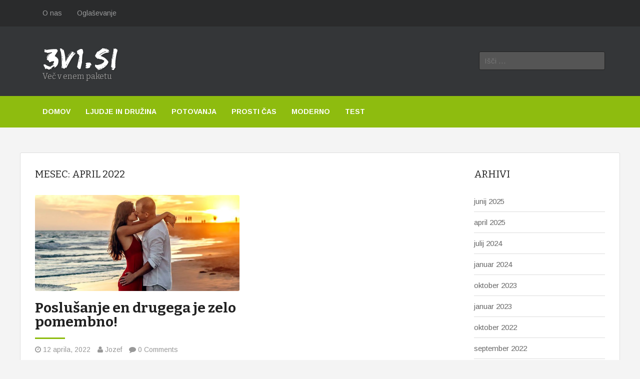

--- FILE ---
content_type: text/html; charset=UTF-8
request_url: http://3v1.si/2022/04/
body_size: 8972
content:
<!DOCTYPE html>
<html lang="sl-SI">
<head>
<meta charset="UTF-8">
<meta name="viewport" content="width=device-width, initial-scale=1">
<title>april | 2022 | 3v1.si</title>
<link rel="profile" href="http://gmpg.org/xfn/11">
<link rel="pingback" href="http://3v1.si/xmlrpc.php">

<meta name='robots' content='max-image-preview:large' />
	<style>img:is([sizes="auto" i], [sizes^="auto," i]) { contain-intrinsic-size: 3000px 1500px }</style>
	<link rel="alternate" type="application/rss+xml" title="3v1.si &raquo; Vir" href="http://3v1.si/feed/" />
<link rel="alternate" type="application/rss+xml" title="3v1.si &raquo; Vir komentarjev" href="http://3v1.si/comments/feed/" />
<script type="text/javascript">
/* <![CDATA[ */
window._wpemojiSettings = {"baseUrl":"https:\/\/s.w.org\/images\/core\/emoji\/16.0.1\/72x72\/","ext":".png","svgUrl":"https:\/\/s.w.org\/images\/core\/emoji\/16.0.1\/svg\/","svgExt":".svg","source":{"concatemoji":"http:\/\/3v1.si\/wp-includes\/js\/wp-emoji-release.min.js?ver=6.8.2"}};
/*! This file is auto-generated */
!function(s,n){var o,i,e;function c(e){try{var t={supportTests:e,timestamp:(new Date).valueOf()};sessionStorage.setItem(o,JSON.stringify(t))}catch(e){}}function p(e,t,n){e.clearRect(0,0,e.canvas.width,e.canvas.height),e.fillText(t,0,0);var t=new Uint32Array(e.getImageData(0,0,e.canvas.width,e.canvas.height).data),a=(e.clearRect(0,0,e.canvas.width,e.canvas.height),e.fillText(n,0,0),new Uint32Array(e.getImageData(0,0,e.canvas.width,e.canvas.height).data));return t.every(function(e,t){return e===a[t]})}function u(e,t){e.clearRect(0,0,e.canvas.width,e.canvas.height),e.fillText(t,0,0);for(var n=e.getImageData(16,16,1,1),a=0;a<n.data.length;a++)if(0!==n.data[a])return!1;return!0}function f(e,t,n,a){switch(t){case"flag":return n(e,"\ud83c\udff3\ufe0f\u200d\u26a7\ufe0f","\ud83c\udff3\ufe0f\u200b\u26a7\ufe0f")?!1:!n(e,"\ud83c\udde8\ud83c\uddf6","\ud83c\udde8\u200b\ud83c\uddf6")&&!n(e,"\ud83c\udff4\udb40\udc67\udb40\udc62\udb40\udc65\udb40\udc6e\udb40\udc67\udb40\udc7f","\ud83c\udff4\u200b\udb40\udc67\u200b\udb40\udc62\u200b\udb40\udc65\u200b\udb40\udc6e\u200b\udb40\udc67\u200b\udb40\udc7f");case"emoji":return!a(e,"\ud83e\udedf")}return!1}function g(e,t,n,a){var r="undefined"!=typeof WorkerGlobalScope&&self instanceof WorkerGlobalScope?new OffscreenCanvas(300,150):s.createElement("canvas"),o=r.getContext("2d",{willReadFrequently:!0}),i=(o.textBaseline="top",o.font="600 32px Arial",{});return e.forEach(function(e){i[e]=t(o,e,n,a)}),i}function t(e){var t=s.createElement("script");t.src=e,t.defer=!0,s.head.appendChild(t)}"undefined"!=typeof Promise&&(o="wpEmojiSettingsSupports",i=["flag","emoji"],n.supports={everything:!0,everythingExceptFlag:!0},e=new Promise(function(e){s.addEventListener("DOMContentLoaded",e,{once:!0})}),new Promise(function(t){var n=function(){try{var e=JSON.parse(sessionStorage.getItem(o));if("object"==typeof e&&"number"==typeof e.timestamp&&(new Date).valueOf()<e.timestamp+604800&&"object"==typeof e.supportTests)return e.supportTests}catch(e){}return null}();if(!n){if("undefined"!=typeof Worker&&"undefined"!=typeof OffscreenCanvas&&"undefined"!=typeof URL&&URL.createObjectURL&&"undefined"!=typeof Blob)try{var e="postMessage("+g.toString()+"("+[JSON.stringify(i),f.toString(),p.toString(),u.toString()].join(",")+"));",a=new Blob([e],{type:"text/javascript"}),r=new Worker(URL.createObjectURL(a),{name:"wpTestEmojiSupports"});return void(r.onmessage=function(e){c(n=e.data),r.terminate(),t(n)})}catch(e){}c(n=g(i,f,p,u))}t(n)}).then(function(e){for(var t in e)n.supports[t]=e[t],n.supports.everything=n.supports.everything&&n.supports[t],"flag"!==t&&(n.supports.everythingExceptFlag=n.supports.everythingExceptFlag&&n.supports[t]);n.supports.everythingExceptFlag=n.supports.everythingExceptFlag&&!n.supports.flag,n.DOMReady=!1,n.readyCallback=function(){n.DOMReady=!0}}).then(function(){return e}).then(function(){var e;n.supports.everything||(n.readyCallback(),(e=n.source||{}).concatemoji?t(e.concatemoji):e.wpemoji&&e.twemoji&&(t(e.twemoji),t(e.wpemoji)))}))}((window,document),window._wpemojiSettings);
/* ]]> */
</script>
<style id='wp-emoji-styles-inline-css' type='text/css'>

	img.wp-smiley, img.emoji {
		display: inline !important;
		border: none !important;
		box-shadow: none !important;
		height: 1em !important;
		width: 1em !important;
		margin: 0 0.07em !important;
		vertical-align: -0.1em !important;
		background: none !important;
		padding: 0 !important;
	}
</style>
<link rel='stylesheet' id='wp-block-library-css' href='http://3v1.si/wp-includes/css/dist/block-library/style.min.css?ver=6.8.2' type='text/css' media='all' />
<style id='classic-theme-styles-inline-css' type='text/css'>
/*! This file is auto-generated */
.wp-block-button__link{color:#fff;background-color:#32373c;border-radius:9999px;box-shadow:none;text-decoration:none;padding:calc(.667em + 2px) calc(1.333em + 2px);font-size:1.125em}.wp-block-file__button{background:#32373c;color:#fff;text-decoration:none}
</style>
<style id='global-styles-inline-css' type='text/css'>
:root{--wp--preset--aspect-ratio--square: 1;--wp--preset--aspect-ratio--4-3: 4/3;--wp--preset--aspect-ratio--3-4: 3/4;--wp--preset--aspect-ratio--3-2: 3/2;--wp--preset--aspect-ratio--2-3: 2/3;--wp--preset--aspect-ratio--16-9: 16/9;--wp--preset--aspect-ratio--9-16: 9/16;--wp--preset--color--black: #000000;--wp--preset--color--cyan-bluish-gray: #abb8c3;--wp--preset--color--white: #ffffff;--wp--preset--color--pale-pink: #f78da7;--wp--preset--color--vivid-red: #cf2e2e;--wp--preset--color--luminous-vivid-orange: #ff6900;--wp--preset--color--luminous-vivid-amber: #fcb900;--wp--preset--color--light-green-cyan: #7bdcb5;--wp--preset--color--vivid-green-cyan: #00d084;--wp--preset--color--pale-cyan-blue: #8ed1fc;--wp--preset--color--vivid-cyan-blue: #0693e3;--wp--preset--color--vivid-purple: #9b51e0;--wp--preset--gradient--vivid-cyan-blue-to-vivid-purple: linear-gradient(135deg,rgba(6,147,227,1) 0%,rgb(155,81,224) 100%);--wp--preset--gradient--light-green-cyan-to-vivid-green-cyan: linear-gradient(135deg,rgb(122,220,180) 0%,rgb(0,208,130) 100%);--wp--preset--gradient--luminous-vivid-amber-to-luminous-vivid-orange: linear-gradient(135deg,rgba(252,185,0,1) 0%,rgba(255,105,0,1) 100%);--wp--preset--gradient--luminous-vivid-orange-to-vivid-red: linear-gradient(135deg,rgba(255,105,0,1) 0%,rgb(207,46,46) 100%);--wp--preset--gradient--very-light-gray-to-cyan-bluish-gray: linear-gradient(135deg,rgb(238,238,238) 0%,rgb(169,184,195) 100%);--wp--preset--gradient--cool-to-warm-spectrum: linear-gradient(135deg,rgb(74,234,220) 0%,rgb(151,120,209) 20%,rgb(207,42,186) 40%,rgb(238,44,130) 60%,rgb(251,105,98) 80%,rgb(254,248,76) 100%);--wp--preset--gradient--blush-light-purple: linear-gradient(135deg,rgb(255,206,236) 0%,rgb(152,150,240) 100%);--wp--preset--gradient--blush-bordeaux: linear-gradient(135deg,rgb(254,205,165) 0%,rgb(254,45,45) 50%,rgb(107,0,62) 100%);--wp--preset--gradient--luminous-dusk: linear-gradient(135deg,rgb(255,203,112) 0%,rgb(199,81,192) 50%,rgb(65,88,208) 100%);--wp--preset--gradient--pale-ocean: linear-gradient(135deg,rgb(255,245,203) 0%,rgb(182,227,212) 50%,rgb(51,167,181) 100%);--wp--preset--gradient--electric-grass: linear-gradient(135deg,rgb(202,248,128) 0%,rgb(113,206,126) 100%);--wp--preset--gradient--midnight: linear-gradient(135deg,rgb(2,3,129) 0%,rgb(40,116,252) 100%);--wp--preset--font-size--small: 13px;--wp--preset--font-size--medium: 20px;--wp--preset--font-size--large: 36px;--wp--preset--font-size--x-large: 42px;--wp--preset--spacing--20: 0.44rem;--wp--preset--spacing--30: 0.67rem;--wp--preset--spacing--40: 1rem;--wp--preset--spacing--50: 1.5rem;--wp--preset--spacing--60: 2.25rem;--wp--preset--spacing--70: 3.38rem;--wp--preset--spacing--80: 5.06rem;--wp--preset--shadow--natural: 6px 6px 9px rgba(0, 0, 0, 0.2);--wp--preset--shadow--deep: 12px 12px 50px rgba(0, 0, 0, 0.4);--wp--preset--shadow--sharp: 6px 6px 0px rgba(0, 0, 0, 0.2);--wp--preset--shadow--outlined: 6px 6px 0px -3px rgba(255, 255, 255, 1), 6px 6px rgba(0, 0, 0, 1);--wp--preset--shadow--crisp: 6px 6px 0px rgba(0, 0, 0, 1);}:where(.is-layout-flex){gap: 0.5em;}:where(.is-layout-grid){gap: 0.5em;}body .is-layout-flex{display: flex;}.is-layout-flex{flex-wrap: wrap;align-items: center;}.is-layout-flex > :is(*, div){margin: 0;}body .is-layout-grid{display: grid;}.is-layout-grid > :is(*, div){margin: 0;}:where(.wp-block-columns.is-layout-flex){gap: 2em;}:where(.wp-block-columns.is-layout-grid){gap: 2em;}:where(.wp-block-post-template.is-layout-flex){gap: 1.25em;}:where(.wp-block-post-template.is-layout-grid){gap: 1.25em;}.has-black-color{color: var(--wp--preset--color--black) !important;}.has-cyan-bluish-gray-color{color: var(--wp--preset--color--cyan-bluish-gray) !important;}.has-white-color{color: var(--wp--preset--color--white) !important;}.has-pale-pink-color{color: var(--wp--preset--color--pale-pink) !important;}.has-vivid-red-color{color: var(--wp--preset--color--vivid-red) !important;}.has-luminous-vivid-orange-color{color: var(--wp--preset--color--luminous-vivid-orange) !important;}.has-luminous-vivid-amber-color{color: var(--wp--preset--color--luminous-vivid-amber) !important;}.has-light-green-cyan-color{color: var(--wp--preset--color--light-green-cyan) !important;}.has-vivid-green-cyan-color{color: var(--wp--preset--color--vivid-green-cyan) !important;}.has-pale-cyan-blue-color{color: var(--wp--preset--color--pale-cyan-blue) !important;}.has-vivid-cyan-blue-color{color: var(--wp--preset--color--vivid-cyan-blue) !important;}.has-vivid-purple-color{color: var(--wp--preset--color--vivid-purple) !important;}.has-black-background-color{background-color: var(--wp--preset--color--black) !important;}.has-cyan-bluish-gray-background-color{background-color: var(--wp--preset--color--cyan-bluish-gray) !important;}.has-white-background-color{background-color: var(--wp--preset--color--white) !important;}.has-pale-pink-background-color{background-color: var(--wp--preset--color--pale-pink) !important;}.has-vivid-red-background-color{background-color: var(--wp--preset--color--vivid-red) !important;}.has-luminous-vivid-orange-background-color{background-color: var(--wp--preset--color--luminous-vivid-orange) !important;}.has-luminous-vivid-amber-background-color{background-color: var(--wp--preset--color--luminous-vivid-amber) !important;}.has-light-green-cyan-background-color{background-color: var(--wp--preset--color--light-green-cyan) !important;}.has-vivid-green-cyan-background-color{background-color: var(--wp--preset--color--vivid-green-cyan) !important;}.has-pale-cyan-blue-background-color{background-color: var(--wp--preset--color--pale-cyan-blue) !important;}.has-vivid-cyan-blue-background-color{background-color: var(--wp--preset--color--vivid-cyan-blue) !important;}.has-vivid-purple-background-color{background-color: var(--wp--preset--color--vivid-purple) !important;}.has-black-border-color{border-color: var(--wp--preset--color--black) !important;}.has-cyan-bluish-gray-border-color{border-color: var(--wp--preset--color--cyan-bluish-gray) !important;}.has-white-border-color{border-color: var(--wp--preset--color--white) !important;}.has-pale-pink-border-color{border-color: var(--wp--preset--color--pale-pink) !important;}.has-vivid-red-border-color{border-color: var(--wp--preset--color--vivid-red) !important;}.has-luminous-vivid-orange-border-color{border-color: var(--wp--preset--color--luminous-vivid-orange) !important;}.has-luminous-vivid-amber-border-color{border-color: var(--wp--preset--color--luminous-vivid-amber) !important;}.has-light-green-cyan-border-color{border-color: var(--wp--preset--color--light-green-cyan) !important;}.has-vivid-green-cyan-border-color{border-color: var(--wp--preset--color--vivid-green-cyan) !important;}.has-pale-cyan-blue-border-color{border-color: var(--wp--preset--color--pale-cyan-blue) !important;}.has-vivid-cyan-blue-border-color{border-color: var(--wp--preset--color--vivid-cyan-blue) !important;}.has-vivid-purple-border-color{border-color: var(--wp--preset--color--vivid-purple) !important;}.has-vivid-cyan-blue-to-vivid-purple-gradient-background{background: var(--wp--preset--gradient--vivid-cyan-blue-to-vivid-purple) !important;}.has-light-green-cyan-to-vivid-green-cyan-gradient-background{background: var(--wp--preset--gradient--light-green-cyan-to-vivid-green-cyan) !important;}.has-luminous-vivid-amber-to-luminous-vivid-orange-gradient-background{background: var(--wp--preset--gradient--luminous-vivid-amber-to-luminous-vivid-orange) !important;}.has-luminous-vivid-orange-to-vivid-red-gradient-background{background: var(--wp--preset--gradient--luminous-vivid-orange-to-vivid-red) !important;}.has-very-light-gray-to-cyan-bluish-gray-gradient-background{background: var(--wp--preset--gradient--very-light-gray-to-cyan-bluish-gray) !important;}.has-cool-to-warm-spectrum-gradient-background{background: var(--wp--preset--gradient--cool-to-warm-spectrum) !important;}.has-blush-light-purple-gradient-background{background: var(--wp--preset--gradient--blush-light-purple) !important;}.has-blush-bordeaux-gradient-background{background: var(--wp--preset--gradient--blush-bordeaux) !important;}.has-luminous-dusk-gradient-background{background: var(--wp--preset--gradient--luminous-dusk) !important;}.has-pale-ocean-gradient-background{background: var(--wp--preset--gradient--pale-ocean) !important;}.has-electric-grass-gradient-background{background: var(--wp--preset--gradient--electric-grass) !important;}.has-midnight-gradient-background{background: var(--wp--preset--gradient--midnight) !important;}.has-small-font-size{font-size: var(--wp--preset--font-size--small) !important;}.has-medium-font-size{font-size: var(--wp--preset--font-size--medium) !important;}.has-large-font-size{font-size: var(--wp--preset--font-size--large) !important;}.has-x-large-font-size{font-size: var(--wp--preset--font-size--x-large) !important;}
:where(.wp-block-post-template.is-layout-flex){gap: 1.25em;}:where(.wp-block-post-template.is-layout-grid){gap: 1.25em;}
:where(.wp-block-columns.is-layout-flex){gap: 2em;}:where(.wp-block-columns.is-layout-grid){gap: 2em;}
:root :where(.wp-block-pullquote){font-size: 1.5em;line-height: 1.6;}
</style>
<link rel='stylesheet' id='dashicons-css' href='http://3v1.si/wp-includes/css/dashicons.min.css?ver=6.8.2' type='text/css' media='all' />
<link rel='stylesheet' id='admin-bar-css' href='http://3v1.si/wp-includes/css/admin-bar.min.css?ver=6.8.2' type='text/css' media='all' />
<style id='admin-bar-inline-css' type='text/css'>

    /* Hide CanvasJS credits for P404 charts specifically */
    #p404RedirectChart .canvasjs-chart-credit {
        display: none !important;
    }
    
    #p404RedirectChart canvas {
        border-radius: 6px;
    }

    .p404-redirect-adminbar-weekly-title {
        font-weight: bold;
        font-size: 14px;
        color: #fff;
        margin-bottom: 6px;
    }

    #wpadminbar #wp-admin-bar-p404_free_top_button .ab-icon:before {
        content: "\f103";
        color: #dc3545;
        top: 3px;
    }
    
    #wp-admin-bar-p404_free_top_button .ab-item {
        min-width: 80px !important;
        padding: 0px !important;
    }
    
    /* Ensure proper positioning and z-index for P404 dropdown */
    .p404-redirect-adminbar-dropdown-wrap { 
        min-width: 0; 
        padding: 0;
        position: static !important;
    }
    
    #wpadminbar #wp-admin-bar-p404_free_top_button_dropdown {
        position: static !important;
    }
    
    #wpadminbar #wp-admin-bar-p404_free_top_button_dropdown .ab-item {
        padding: 0 !important;
        margin: 0 !important;
    }
    
    .p404-redirect-dropdown-container {
        min-width: 340px;
        padding: 18px 18px 12px 18px;
        background: #23282d !important;
        color: #fff;
        border-radius: 12px;
        box-shadow: 0 8px 32px rgba(0,0,0,0.25);
        margin-top: 10px;
        position: relative !important;
        z-index: 999999 !important;
        display: block !important;
        border: 1px solid #444;
    }
    
    /* Ensure P404 dropdown appears on hover */
    #wpadminbar #wp-admin-bar-p404_free_top_button .p404-redirect-dropdown-container { 
        display: none !important;
    }
    
    #wpadminbar #wp-admin-bar-p404_free_top_button:hover .p404-redirect-dropdown-container { 
        display: block !important;
    }
    
    #wpadminbar #wp-admin-bar-p404_free_top_button:hover #wp-admin-bar-p404_free_top_button_dropdown .p404-redirect-dropdown-container {
        display: block !important;
    }
    
    .p404-redirect-card {
        background: #2c3338;
        border-radius: 8px;
        padding: 18px 18px 12px 18px;
        box-shadow: 0 2px 8px rgba(0,0,0,0.07);
        display: flex;
        flex-direction: column;
        align-items: flex-start;
        border: 1px solid #444;
    }
    
    .p404-redirect-btn {
        display: inline-block;
        background: #dc3545;
        color: #fff !important;
        font-weight: bold;
        padding: 5px 22px;
        border-radius: 8px;
        text-decoration: none;
        font-size: 17px;
        transition: background 0.2s, box-shadow 0.2s;
        margin-top: 8px;
        box-shadow: 0 2px 8px rgba(220,53,69,0.15);
        text-align: center;
        line-height: 1.6;
    }
    
    .p404-redirect-btn:hover {
        background: #c82333;
        color: #fff !important;
        box-shadow: 0 4px 16px rgba(220,53,69,0.25);
    }
    
    /* Prevent conflicts with other admin bar dropdowns */
    #wpadminbar .ab-top-menu > li:hover > .ab-item,
    #wpadminbar .ab-top-menu > li.hover > .ab-item {
        z-index: auto;
    }
    
    #wpadminbar #wp-admin-bar-p404_free_top_button:hover > .ab-item {
        z-index: 999998 !important;
    }
    
</style>
<link rel='stylesheet' id='animate-css' href='http://3v1.si/wp-content/themes/Lexicon/css/animate.css?ver=6.8.2' type='text/css' media='all' />
<link rel='stylesheet' id='fontawesome-css' href='http://3v1.si/wp-content/themes/Lexicon/css/font-awesome.css?ver=6.8.2' type='text/css' media='all' />
<link rel='stylesheet' id='bootstrap-css' href='http://3v1.si/wp-content/themes/Lexicon/bootstrap/bootstrap.css?ver=6.8.2' type='text/css' media='all' />
<link rel='stylesheet' id='fabthemes-style-css' href='http://3v1.si/wp-content/themes/Lexicon/style.css?ver=6.8.2' type='text/css' media='all' />
<link rel='stylesheet' id='theme-css' href='http://3v1.si/wp-content/themes/Lexicon/theme.css?ver=6.8.2' type='text/css' media='all' />
<link rel='stylesheet' id='responsive-css' href='http://3v1.si/wp-content/themes/Lexicon/css/responsive.css?ver=6.8.2' type='text/css' media='all' />
<link rel='stylesheet' id='custom-css' href='http://3v1.si/wp-content/themes/Lexicon/css/custom.php?ver=6.8.2' type='text/css' media='all' />
<script type="text/javascript" src="http://3v1.si/wp-includes/js/jquery/jquery.min.js?ver=3.7.1" id="jquery-core-js"></script>
<script type="text/javascript" src="http://3v1.si/wp-includes/js/jquery/jquery-migrate.min.js?ver=3.4.1" id="jquery-migrate-js"></script>
<link rel="https://api.w.org/" href="http://3v1.si/wp-json/" /><link rel="EditURI" type="application/rsd+xml" title="RSD" href="http://3v1.si/xmlrpc.php?rsd" />
<meta name="generator" content="WordPress 6.8.2" />

<style type="text/css"></style>
<style>
.synved-social-resolution-single {
display: inline-block;
}
.synved-social-resolution-normal {
display: inline-block;
}
.synved-social-resolution-hidef {
display: none;
}

@media only screen and (min--moz-device-pixel-ratio: 2),
only screen and (-o-min-device-pixel-ratio: 2/1),
only screen and (-webkit-min-device-pixel-ratio: 2),
only screen and (min-device-pixel-ratio: 2),
only screen and (min-resolution: 2dppx),
only screen and (min-resolution: 192dpi) {
	.synved-social-resolution-normal {
	display: none;
	}
	.synved-social-resolution-hidef {
	display: inline-block;
	}
}
</style></head>

<body class="archive date wp-theme-Lexicon group-blog">
<div id="page" class="hfeed site">

	<nav id="top-navigation" class="top-navigation" role="navigation">
		<div class="container"> <div class="row"> 
			<div class="col-md-12">
				<div class="menu-top-menu-container"><ul id="topnav" class="menu"><li id="menu-item-16" class="menu-item menu-item-type-post_type menu-item-object-page menu-item-16"><a href="http://3v1.si/kaj-je-publika-si/">O nas</a></li>
<li id="menu-item-20" class="menu-item menu-item-type-post_type menu-item-object-page menu-item-20"><a href="http://3v1.si/oglasevanje/">Oglaševanje</a></li>
</ul></div>
			</div>
		</div></div>
	</nav><!-- #top-navigation -->

	<header id="masthead" class="site-header" role="banner">
		<div class="container"> <div class="row"> 
			<div class="col-sm-6">
				<div class="site-branding">
					
					<h1 class="site-title logo"><a class="mylogo" rel="home" href="http://3v1.si/" title="3v1.si"><img relWidth="250" relHeight="50" id="ft_logo" src="http://3v1.si/wp-content/uploads/2018/11/3v1-logo.png" alt="" /></a></h1>
	
					<h2 class="site-description">Več v enem paketu</h2>
				</div>
			</div>
			<div class="col-sm-6">
				<div class="search-box">
					<form role="search" method="get" class="search-form" action="http://3v1.si/">
				<label>
					<span class="screen-reader-text">Išči:</span>
					<input type="search" class="search-field" placeholder="Išči &hellip;" value="" name="s" />
				</label>
				<input type="submit" class="search-submit" value="Išči" />
			</form>				</div>
			</div>
		</div></div>
	</header><!-- #masthead -->

	<nav id="site-navigation" class="main-navigation" role="navigation">
		<div class="container"> <div class="row"> 
			<div class="col-md-12">
				<div class="menu-meni-container"><ul id="subnav" class="menu"><li id="menu-item-11" class="menu-item menu-item-type-custom menu-item-object-custom menu-item-11"><a href="index.php">Domov</a></li>
<li id="menu-item-6" class="menu-item menu-item-type-taxonomy menu-item-object-category menu-item-6"><a href="http://3v1.si/category/ljudje-in-druzina/">Ljudje in družina</a></li>
<li id="menu-item-8" class="menu-item menu-item-type-taxonomy menu-item-object-category menu-item-8"><a href="http://3v1.si/category/potovanja/">Potovanja</a></li>
<li id="menu-item-9" class="menu-item menu-item-type-taxonomy menu-item-object-category menu-item-9"><a href="http://3v1.si/category/prosti-cas/">Prosti čas</a></li>
<li id="menu-item-7" class="menu-item menu-item-type-taxonomy menu-item-object-category menu-item-7"><a href="http://3v1.si/category/moderno/">Moderno</a></li>
<li id="menu-item-552" class="menu-item menu-item-type-post_type menu-item-object-page menu-item-552"><a href="http://3v1.si/test/">Test</a></li>
</ul></div>			</div>
		</div></div>
	</nav><!-- #site-navigation -->

	<div id="content" class="site-content">
		<div class="container"> <div class="row"> 
<div class="col-md-9">

	<h2 class="section-title"> Mesec: <span>april 2022</span> </h2>

	<section id="primary" class="content-area">
		<main id="main" class="site-main" role="main">
		<div class="row arc-cover">
		
										<div class="col-md-6">
				
<article id="post-604" class="post-604 post type-post status-publish format-standard has-post-thumbnail hentry category-ljudje-in-druzina category-moderno category-prosti-cas category-splosno">

				<a href="http://3v1.si/poslusanje-en-drugega-je-zelo-pomembno/"> <img class="postimg" src="http://3v1.si/wp-content/uploads/2022/05/2-768x360.jpg" alt="Poslušanje en drugega je zelo pomembno!" /> </a>
	
	<header class="entry-header">
		<h1 class="entry-title"><a href="http://3v1.si/poslusanje-en-drugega-je-zelo-pomembno/" rel="bookmark">Poslušanje en drugega je zelo pomembno!</a></h1>
				<div class="entry-meta">
			<span class="posted-on"> <i class="fa fa-clock-o"></i> 12 aprila, 2022</span>
			<span class="by-line"> <i class="fa fa-user"></i> Jozef </span>
			<span class="comments-link"> <i class="fa fa-comment"></i> 0 Comments </span>
		</div><!-- .entry-meta -->
			</header><!-- .entry-header -->

	<div class="entry-content">
		<p>Spolnost je zadeva katero vsi počnemo, no skoraj vsi, verjetno se najde tudi kdo, ki pa nikoli sploh ni bil v nobenem spolnem odnosu, ker noče, mu ni, ali je kakšen xy razlog, tudi to se zgodi. Vendar, ko je govora o spolnosti pa ljudje v večini kar obmolknemo, ker nas je še vedno preveč [&hellip;]</p>
	</div><!-- .entry-content -->

	<footer class="entry-footer">
		<span class="cat-links">Posted in <a href="http://3v1.si/category/ljudje-in-druzina/" rel="category tag">Ljudje in družina</a>, <a href="http://3v1.si/category/moderno/" rel="category tag">Moderno</a>, <a href="http://3v1.si/category/prosti-cas/" rel="category tag">Prosti čas</a>, <a href="http://3v1.si/category/splosno/" rel="category tag">Splošno</a></span>	</footer><!-- .entry-footer -->
</article><!-- #post-## -->
				</div>
						<div class="clear"></div>
			<div class="col-md-12">
							</div>

				</div>
		</main><!-- #main -->
	</section><!-- #primary -->
</div>
<div class="col-md-3">
<div id="secondary" class="widget-area" role="complementary">
	<aside id="archives-2" class="widget widget_archive"><h1 class="widget-title">Arhivi</h1>
			<ul>
					<li><a href='http://3v1.si/2025/06/'>junij 2025</a></li>
	<li><a href='http://3v1.si/2025/04/'>april 2025</a></li>
	<li><a href='http://3v1.si/2024/07/'>julij 2024</a></li>
	<li><a href='http://3v1.si/2024/01/'>januar 2024</a></li>
	<li><a href='http://3v1.si/2023/10/'>oktober 2023</a></li>
	<li><a href='http://3v1.si/2023/01/'>januar 2023</a></li>
	<li><a href='http://3v1.si/2022/10/'>oktober 2022</a></li>
	<li><a href='http://3v1.si/2022/09/'>september 2022</a></li>
	<li><a href='http://3v1.si/2022/06/'>junij 2022</a></li>
	<li><a href='http://3v1.si/2022/04/' aria-current="page">april 2022</a></li>
	<li><a href='http://3v1.si/2022/02/'>februar 2022</a></li>
	<li><a href='http://3v1.si/2022/01/'>januar 2022</a></li>
	<li><a href='http://3v1.si/2021/12/'>december 2021</a></li>
	<li><a href='http://3v1.si/2021/10/'>oktober 2021</a></li>
	<li><a href='http://3v1.si/2021/09/'>september 2021</a></li>
	<li><a href='http://3v1.si/2021/08/'>avgust 2021</a></li>
	<li><a href='http://3v1.si/2021/06/'>junij 2021</a></li>
	<li><a href='http://3v1.si/2021/05/'>maj 2021</a></li>
	<li><a href='http://3v1.si/2021/04/'>april 2021</a></li>
	<li><a href='http://3v1.si/2021/02/'>februar 2021</a></li>
	<li><a href='http://3v1.si/2021/01/'>januar 2021</a></li>
	<li><a href='http://3v1.si/2020/12/'>december 2020</a></li>
	<li><a href='http://3v1.si/2020/11/'>november 2020</a></li>
	<li><a href='http://3v1.si/2020/09/'>september 2020</a></li>
	<li><a href='http://3v1.si/2020/05/'>maj 2020</a></li>
	<li><a href='http://3v1.si/2020/04/'>april 2020</a></li>
	<li><a href='http://3v1.si/2020/03/'>marec 2020</a></li>
	<li><a href='http://3v1.si/2020/02/'>februar 2020</a></li>
	<li><a href='http://3v1.si/2020/01/'>januar 2020</a></li>
	<li><a href='http://3v1.si/2019/12/'>december 2019</a></li>
	<li><a href='http://3v1.si/2019/11/'>november 2019</a></li>
	<li><a href='http://3v1.si/2019/10/'>oktober 2019</a></li>
	<li><a href='http://3v1.si/2019/08/'>avgust 2019</a></li>
	<li><a href='http://3v1.si/2019/07/'>julij 2019</a></li>
	<li><a href='http://3v1.si/2019/06/'>junij 2019</a></li>
	<li><a href='http://3v1.si/2019/05/'>maj 2019</a></li>
	<li><a href='http://3v1.si/2019/03/'>marec 2019</a></li>
	<li><a href='http://3v1.si/2019/02/'>februar 2019</a></li>
	<li><a href='http://3v1.si/2019/01/'>januar 2019</a></li>
	<li><a href='http://3v1.si/2018/12/'>december 2018</a></li>
	<li><a href='http://3v1.si/2018/10/'>oktober 2018</a></li>
	<li><a href='http://3v1.si/2018/08/'>avgust 2018</a></li>
	<li><a href='http://3v1.si/2018/07/'>julij 2018</a></li>
	<li><a href='http://3v1.si/2018/06/'>junij 2018</a></li>
	<li><a href='http://3v1.si/2018/05/'>maj 2018</a></li>
	<li><a href='http://3v1.si/2018/03/'>marec 2018</a></li>
	<li><a href='http://3v1.si/2018/01/'>januar 2018</a></li>
	<li><a href='http://3v1.si/2017/10/'>oktober 2017</a></li>
	<li><a href='http://3v1.si/2017/02/'>februar 2017</a></li>
	<li><a href='http://3v1.si/2017/01/'>januar 2017</a></li>
	<li><a href='http://3v1.si/2016/09/'>september 2016</a></li>
	<li><a href='http://3v1.si/2016/04/'>april 2016</a></li>
	<li><a href='http://3v1.si/2016/03/'>marec 2016</a></li>
	<li><a href='http://3v1.si/2016/02/'>februar 2016</a></li>
	<li><a href='http://3v1.si/2016/01/'>januar 2016</a></li>
	<li><a href='http://3v1.si/2015/12/'>december 2015</a></li>
	<li><a href='http://3v1.si/2015/11/'>november 2015</a></li>
	<li><a href='http://3v1.si/2015/10/'>oktober 2015</a></li>
	<li><a href='http://3v1.si/2015/09/'>september 2015</a></li>
	<li><a href='http://3v1.si/2015/08/'>avgust 2015</a></li>
			</ul>

			</aside><aside id="tag_cloud-2" class="widget widget_tag_cloud"><h1 class="widget-title">Fraze</h1><div class="tagcloud"><a href="http://3v1.si/tag/4d-hyaluron/" class="tag-cloud-link tag-link-24 tag-link-position-1" style="font-size: 8pt;" aria-label="4d hyaluron (1 predmet)">4d hyaluron</a>
<a href="http://3v1.si/tag/agent/" class="tag-cloud-link tag-link-40 tag-link-position-2" style="font-size: 8pt;" aria-label="agent (1 predmet)">agent</a>
<a href="http://3v1.si/tag/belo-vino/" class="tag-cloud-link tag-link-36 tag-link-position-3" style="font-size: 8pt;" aria-label="belo vino (1 predmet)">belo vino</a>
<a href="http://3v1.si/tag/branje/" class="tag-cloud-link tag-link-12 tag-link-position-4" style="font-size: 8pt;" aria-label="branje (1 predmet)">branje</a>
<a href="http://3v1.si/tag/darilo/" class="tag-cloud-link tag-link-8 tag-link-position-5" style="font-size: 22pt;" aria-label="darilo (2 predmeta)">darilo</a>
<a href="http://3v1.si/tag/deadami/" class="tag-cloud-link tag-link-34 tag-link-position-6" style="font-size: 8pt;" aria-label="deadami (1 predmet)">deadami</a>
<a href="http://3v1.si/tag/de-adami/" class="tag-cloud-link tag-link-35 tag-link-position-7" style="font-size: 8pt;" aria-label="de adami (1 predmet)">de adami</a>
<a href="http://3v1.si/tag/denar/" class="tag-cloud-link tag-link-10 tag-link-position-8" style="font-size: 22pt;" aria-label="denar (2 predmeta)">denar</a>
<a href="http://3v1.si/tag/denarnica/" class="tag-cloud-link tag-link-41 tag-link-position-9" style="font-size: 8pt;" aria-label="denarnica (1 predmet)">denarnica</a>
<a href="http://3v1.si/tag/dom/" class="tag-cloud-link tag-link-37 tag-link-position-10" style="font-size: 8pt;" aria-label="dom (1 predmet)">dom</a>
<a href="http://3v1.si/tag/dostava-hrane-na-dom/" class="tag-cloud-link tag-link-20 tag-link-position-11" style="font-size: 8pt;" aria-label="dostava hrane na dom (1 predmet)">dostava hrane na dom</a>
<a href="http://3v1.si/tag/ehrana/" class="tag-cloud-link tag-link-28 tag-link-position-12" style="font-size: 8pt;" aria-label="ehrana (1 predmet)">ehrana</a>
<a href="http://3v1.si/tag/glovo/" class="tag-cloud-link tag-link-27 tag-link-position-13" style="font-size: 8pt;" aria-label="glovo (1 predmet)">glovo</a>
<a href="http://3v1.si/tag/gubice/" class="tag-cloud-link tag-link-25 tag-link-position-14" style="font-size: 8pt;" aria-label="gubice (1 predmet)">gubice</a>
<a href="http://3v1.si/tag/hisa/" class="tag-cloud-link tag-link-38 tag-link-position-15" style="font-size: 8pt;" aria-label="hiša (1 predmet)">hiša</a>
<a href="http://3v1.si/tag/hrana/" class="tag-cloud-link tag-link-22 tag-link-position-16" style="font-size: 8pt;" aria-label="hrana (1 predmet)">hrana</a>
<a href="http://3v1.si/tag/knjige/" class="tag-cloud-link tag-link-13 tag-link-position-17" style="font-size: 8pt;" aria-label="knjige (1 predmet)">knjige</a>
<a href="http://3v1.si/tag/krema/" class="tag-cloud-link tag-link-26 tag-link-position-18" style="font-size: 8pt;" aria-label="krema (1 predmet)">krema</a>
<a href="http://3v1.si/tag/mama/" class="tag-cloud-link tag-link-9 tag-link-position-19" style="font-size: 8pt;" aria-label="mama (1 predmet)">mama</a>
<a href="http://3v1.si/tag/miele/" class="tag-cloud-link tag-link-30 tag-link-position-20" style="font-size: 8pt;" aria-label="miele (1 predmet)">miele</a>
<a href="http://3v1.si/tag/moska/" class="tag-cloud-link tag-link-42 tag-link-position-21" style="font-size: 8pt;" aria-label="moška (1 predmet)">moška</a>
<a href="http://3v1.si/tag/nakup/" class="tag-cloud-link tag-link-39 tag-link-position-22" style="font-size: 8pt;" aria-label="nakup (1 predmet)">nakup</a>
<a href="http://3v1.si/tag/promo-koda/" class="tag-cloud-link tag-link-29 tag-link-position-23" style="font-size: 8pt;" aria-label="promo koda (1 predmet)">promo koda</a>
<a href="http://3v1.si/tag/restavracije/" class="tag-cloud-link tag-link-23 tag-link-position-24" style="font-size: 8pt;" aria-label="restavracije (1 predmet)">restavracije</a>
<a href="http://3v1.si/tag/servis-racunalnikov-in-opreme/" class="tag-cloud-link tag-link-32 tag-link-position-25" style="font-size: 8pt;" aria-label="servis računalnikov in opreme (1 predmet)">servis računalnikov in opreme</a>
<a href="http://3v1.si/tag/sesalniki/" class="tag-cloud-link tag-link-31 tag-link-position-26" style="font-size: 8pt;" aria-label="sesalniki (1 predmet)">sesalniki</a>
<a href="http://3v1.si/tag/varcevanje/" class="tag-cloud-link tag-link-11 tag-link-position-27" style="font-size: 8pt;" aria-label="varčevanje (1 predmet)">varčevanje</a>
<a href="http://3v1.si/tag/vina/" class="tag-cloud-link tag-link-33 tag-link-position-28" style="font-size: 8pt;" aria-label="vina (1 predmet)">vina</a>
<a href="http://3v1.si/tag/wolt/" class="tag-cloud-link tag-link-21 tag-link-position-29" style="font-size: 22pt;" aria-label="wolt (2 predmeta)">wolt</a>
<a href="http://3v1.si/tag/skatlica/" class="tag-cloud-link tag-link-19 tag-link-position-30" style="font-size: 8pt;" aria-label="škatlica (1 predmet)">škatlica</a></div>
</aside><aside id="synved_social_share-2" class="widget widget_synved_social_share"><h1 class="widget-title">Podprite Publika.si</h1><div><a class="synved-social-button synved-social-button-share synved-social-size-48 synved-social-resolution-single synved-social-provider-facebook nolightbox" data-provider="facebook" target="_blank" rel="nofollow" title="Share on Facebook" href="https://www.facebook.com/sharer.php?u=http%3A%2F%2F3v1.si%2F2022%2F04%2F&#038;t=Poslu%C5%A1anje%20en%20drugega%20je%20zelo%20pomembno%21&#038;s=100&#038;p&#091;url&#093;=http%3A%2F%2F3v1.si%2F2022%2F04%2F&#038;p&#091;images&#093;&#091;0&#093;=http%3A%2F%2F3v1.si%2Fwp-content%2Fuploads%2F2022%2F05%2F2.jpg&#038;p&#091;title&#093;=Poslu%C5%A1anje%20en%20drugega%20je%20zelo%20pomembno%21" style="font-size: 0px;width:48px;height:48px;margin:0;margin-bottom:5px;margin-right:5px"><img alt="Facebook" title="Share on Facebook" class="synved-share-image synved-social-image synved-social-image-share" width="48" height="48" style="display: inline;width:48px;height:48px;margin: 0;padding: 0;border: none;box-shadow: none" src="http://3v1.si/wp-content/plugins/social-media-feather/synved-social/image/social/regular/96x96/facebook.png" /></a><a class="synved-social-button synved-social-button-share synved-social-size-48 synved-social-resolution-single synved-social-provider-twitter nolightbox" data-provider="twitter" target="_blank" rel="nofollow" title="Share on Twitter" href="https://twitter.com/intent/tweet?url=http%3A%2F%2F3v1.si%2F2022%2F04%2F&#038;text=Hey%20check%20this%20out" style="font-size: 0px;width:48px;height:48px;margin:0;margin-bottom:5px;margin-right:5px"><img alt="twitter" title="Share on Twitter" class="synved-share-image synved-social-image synved-social-image-share" width="48" height="48" style="display: inline;width:48px;height:48px;margin: 0;padding: 0;border: none;box-shadow: none" src="http://3v1.si/wp-content/plugins/social-media-feather/synved-social/image/social/regular/96x96/twitter.png" /></a><a class="synved-social-button synved-social-button-share synved-social-size-48 synved-social-resolution-single synved-social-provider-reddit nolightbox" data-provider="reddit" target="_blank" rel="nofollow" title="Share on Reddit" href="https://www.reddit.com/submit?url=http%3A%2F%2F3v1.si%2F2022%2F04%2F&#038;title=Poslu%C5%A1anje%20en%20drugega%20je%20zelo%20pomembno%21" style="font-size: 0px;width:48px;height:48px;margin:0;margin-bottom:5px;margin-right:5px"><img alt="reddit" title="Share on Reddit" class="synved-share-image synved-social-image synved-social-image-share" width="48" height="48" style="display: inline;width:48px;height:48px;margin: 0;padding: 0;border: none;box-shadow: none" src="http://3v1.si/wp-content/plugins/social-media-feather/synved-social/image/social/regular/96x96/reddit.png" /></a><a class="synved-social-button synved-social-button-share synved-social-size-48 synved-social-resolution-single synved-social-provider-pinterest nolightbox" data-provider="pinterest" target="_blank" rel="nofollow" title="Pin it with Pinterest" href="https://pinterest.com/pin/create/button/?url=http%3A%2F%2F3v1.si%2F2022%2F04%2F&#038;media=http%3A%2F%2F3v1.si%2Fwp-content%2Fuploads%2F2022%2F05%2F2.jpg&#038;description=Poslu%C5%A1anje%20en%20drugega%20je%20zelo%20pomembno%21" style="font-size: 0px;width:48px;height:48px;margin:0;margin-bottom:5px;margin-right:5px"><img alt="pinterest" title="Pin it with Pinterest" class="synved-share-image synved-social-image synved-social-image-share" width="48" height="48" style="display: inline;width:48px;height:48px;margin: 0;padding: 0;border: none;box-shadow: none" src="http://3v1.si/wp-content/plugins/social-media-feather/synved-social/image/social/regular/96x96/pinterest.png" /></a><a class="synved-social-button synved-social-button-share synved-social-size-48 synved-social-resolution-single synved-social-provider-linkedin nolightbox" data-provider="linkedin" target="_blank" rel="nofollow" title="Share on Linkedin" href="https://www.linkedin.com/shareArticle?mini=true&#038;url=http%3A%2F%2F3v1.si%2F2022%2F04%2F&#038;title=Poslu%C5%A1anje%20en%20drugega%20je%20zelo%20pomembno%21" style="font-size: 0px;width:48px;height:48px;margin:0;margin-bottom:5px;margin-right:5px"><img alt="linkedin" title="Share on Linkedin" class="synved-share-image synved-social-image synved-social-image-share" width="48" height="48" style="display: inline;width:48px;height:48px;margin: 0;padding: 0;border: none;box-shadow: none" src="http://3v1.si/wp-content/plugins/social-media-feather/synved-social/image/social/regular/96x96/linkedin.png" /></a><a class="synved-social-button synved-social-button-share synved-social-size-48 synved-social-resolution-single synved-social-provider-mail nolightbox" data-provider="mail" rel="nofollow" title="Share by email" href="mailto:?subject=Poslu%C5%A1anje%20en%20drugega%20je%20zelo%20pomembno%21&#038;body=Hey%20check%20this%20out:%20http%3A%2F%2F3v1.si%2F2022%2F04%2F" style="font-size: 0px;width:48px;height:48px;margin:0;margin-bottom:5px"><img alt="mail" title="Share by email" class="synved-share-image synved-social-image synved-social-image-share" width="48" height="48" style="display: inline;width:48px;height:48px;margin: 0;padding: 0;border: none;box-shadow: none" src="http://3v1.si/wp-content/plugins/social-media-feather/synved-social/image/social/regular/96x96/mail.png" /></a></div></aside>	<div class="squarebanner clearfix">
	<h3 class="sidetitl"> Sponsors </h3>
<ul>
<li>
<a rel="nofollow" href=" " title=""><img src="" alt="" style="vertical-align:bottom;" /></a>
</li>			

<li>
<a rel="nofollow" href="" title=""><img src="" alt="" style="vertical-align:bottom;" /></a>
</li>

<li>
<a rel="nofollow" href="" title=""><img src="" alt="" style="vertical-align:bottom;" /></a>
</li>

<li>
<a rel="nofollow" href="" title=""><img src="" alt="" style="vertical-align:bottom;" /></a>
</li>
</ul>
</div>	
</div><!-- #secondary -->
</div>
		</div></div>
	</div><!-- #content -->

	<div id="footer-widgets" class="clearfix">
		<div class="container"> <div class="row"> 
					</div></div>
	</div>

	<footer id="colophon" class="site-footer" role="contentinfo">
		<div class="container"> <div class="row"> 
			<div class="col-md-12"> 
				<div class="site-info">
				Copyright &copy; 2026 <a href="http://3v1.si" title="3v1.si">3v1.si</a> - Več v enem paketu <br>
				 | <a href="http://fabthemes.com/Lexicon/" >Lexicon WordPress Theme</a>
				</div><!-- .site-info -->
			</div>
		</div></div>
	</footer><!-- #colophon -->
</div><!-- #page -->

<script type="speculationrules">
{"prefetch":[{"source":"document","where":{"and":[{"href_matches":"\/*"},{"not":{"href_matches":["\/wp-*.php","\/wp-admin\/*","\/wp-content\/uploads\/*","\/wp-content\/*","\/wp-content\/plugins\/*","\/wp-content\/themes\/Lexicon\/*","\/*\\?(.+)"]}},{"not":{"selector_matches":"a[rel~=\"nofollow\"]"}},{"not":{"selector_matches":".no-prefetch, .no-prefetch a"}}]},"eagerness":"conservative"}]}
</script>
<script type="text/javascript">var elLogo = document.getElementById("ft_logo"); if (elLogo) {elLogo.style.maxHeight = elLogo.getAttribute("relHeight") ? elLogo.getAttribute("relHeight") + "px" : "100px";} if (elLogo) {elLogo.style.maxWidth = elLogo.getAttribute("relWidth") ? elLogo.getAttribute("relWidth") + "px" : "100px";}</script><script type="text/javascript" src="http://3v1.si/wp-content/themes/Lexicon/bootstrap/bootstrap.min.js?ver=20120206" id="bootstrap-js"></script>
<script type="text/javascript" src="http://3v1.si/wp-content/themes/Lexicon/js/tinynav.js?ver=20120206" id="tinynav-js"></script>
<script type="text/javascript" src="http://3v1.si/wp-content/themes/Lexicon/js/effects.js?ver=20120206" id="effects-js"></script>
<script type="text/javascript" src="http://3v1.si/wp-content/themes/Lexicon/js/navigation.js?ver=20120206" id="fabthemes-navigation-js"></script>
<script type="text/javascript" src="http://3v1.si/wp-content/themes/Lexicon/js/skip-link-focus-fix.js?ver=20130115" id="fabthemes-skip-link-focus-fix-js"></script>

</body>
</html>


--- FILE ---
content_type: application/javascript
request_url: http://3v1.si/wp-content/themes/Lexicon/js/effects.js?ver=20120206
body_size: 814
content:
jQuery(document).ready(function() {
   
    jQuery('.arc-cover .col-md-6:nth-child(2n+0)').after('<div class="clear"></div>')
    jQuery('#related_posts ul li:nth-child(even)').after('<div class="clear"></div>')
	jQuery("#topnav, #subnav").tinyNav({
		active: 'selected', // String: Set the "active" class
		header: 'Navigation', // String: Specify text for "header" and show header instead of the active item
		indent: '- ', // String: Specify text for indenting sub-items
		label: '' // String: Sets the <label> text for the <select> (if not set, no label will be added)
	});

   jQuery(function($) {
	    var placeholders = {
	      'author': 'Name*',
	      'url': 'Website',
	      'email': 'Email*',
	      'comment': 'Your comment'
	    };
  
	    // Sets the HTML5 placeholders
	    for(var id in placeholders){jQuery("#"+id).attr("placeholder",placeholders[id])}

	    // Polyfill to add support for browsers like IE<=9
	    if(document.createElement("input").placeholder===undefined){jQuery("html").attr("data-placeholder-focus","false");jQuery.getScript("//jamesallardice.github.io/Placeholders.js/assets/js/placeholders.jquery.min.js",function(){jQuery(function(){var e=window.module.lp.form.data.validationRules;var t=window.module.lp.form.data.validationMessages;lp.jQuery.validator.addMethod("notEqual",function(e,t,n){return this.optional(t)||jQuery(t).attr("data-placeholder-active")!=="true"||e!==n},function(e,n){return t[jQuery(n).attr("id")].required});for(var n in placeholders){if(jQuery("#"+n).length){if(typeof t[n].required!=="undefined"){e[n].notEqual=placeholders[n]}else{e[n]={}}}}})})}
	  
  });

});